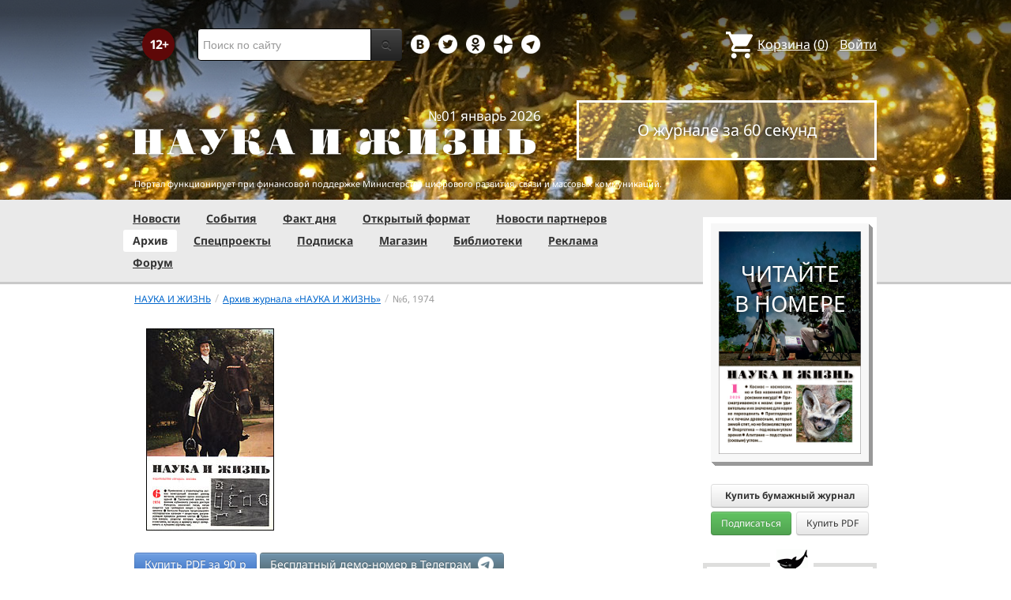

--- FILE ---
content_type: text/html; charset=utf-8
request_url: https://nkj.ru/archive/946/24002/
body_size: 12955
content:
<!DOCTYPE html>
<html lang="ru">
<head>
		<meta name="author" content="Редакция журнала Наука и жизнь">
	<title>Архив журнала №6 за 1974 г. | Наука и жизнь</title>
		<meta http-equiv="Content-Type" content="text/html; charset=utf-8" />
<meta name="keywords" content="Наука, журнал, журнал Наука, новости, новости науки, история науки, наука образование, развитие науки, философия науки, российская наука, естественные науки, мировоззрение, физика, метод, биология, астрономия, история, современная наука, архив, научно-популярный, форум, техника, история техники, развитие техники, техника форум, математика forum, archive, интервью, история России, образование, школа" />
<meta name="description" content="Сайт журнала «Наука и жизнь»: наука, архив, новости науки, информация о журнале, форум, анкетирование, Интернет-магазин, информация о рекламе и подписке." />
<link href="/bitrix/js/ui/design-tokens/dist/ui.design-tokens.css?170760390225728" type="text/css"  rel="stylesheet" />
<link href="/bitrix/templates/nkj.kotico/components/bitrix/catalog/archive/bitrix/catalog.element/.default/style.css?16342464862011" type="text/css"  rel="stylesheet" />
<link href="/bitrix/components/nkj/issue.buy/templates/.default/style.css?16470909141941" type="text/css"  rel="stylesheet" />
<link href="/bitrix/templates/nkj.kotico/css/bootstrap.min.css?1568981318105974" type="text/css"  data-template-style="true"  rel="stylesheet" />
<link href="/bitrix/templates/nkj.kotico/css/glyphicons.css?151462810323832" type="text/css"  data-template-style="true"  rel="stylesheet" />
<link href="/bitrix/templates/nkj.kotico/css/noto_sans.css?17037792418478" type="text/css"  data-template-style="true"  rel="stylesheet" />
<link href="/bitrix/panel/main/popup.css?169906427722696" type="text/css"  data-template-style="true"  rel="stylesheet" />
<link href="/bitrix/templates/nkj.kotico/components/bitrix/sale.basket.basket.small/small_basket/style.css?1514628103329" type="text/css"  data-template-style="true"  rel="stylesheet" />
<link href="/bitrix/templates/nkj.kotico/components/bitrix/menu/vertical_multilevel/style.css?15146281032878" type="text/css"  data-template-style="true"  rel="stylesheet" />
<link href="/bitrix/templates/nkj.kotico/components/bitrix/breadcrumb/bootstrap2.0/style.css?1514628104227" type="text/css"  data-template-style="true"  rel="stylesheet" />
<link href="/bitrix/templates/nkj.kotico/components/bitrix/news.line/.default/style.css?1518874505694" type="text/css"  data-template-style="true"  rel="stylesheet" />
<link href="/bitrix/components/nkj/cookies/templates/.default/style.css?1608911741367" type="text/css"  data-template-style="true"  rel="stylesheet" />
<link href="/bitrix/templates/nkj.kotico/styles.css?176848318123506" type="text/css"  data-template-style="true"  rel="stylesheet" />
<script>if(!window.BX)window.BX={};if(!window.BX.message)window.BX.message=function(mess){if(typeof mess==='object'){for(let i in mess) {BX.message[i]=mess[i];} return true;}};</script>
<script>(window.BX||top.BX).message({'JS_CORE_LOADING':'Загрузка...','JS_CORE_NO_DATA':'- Нет данных -','JS_CORE_WINDOW_CLOSE':'Закрыть','JS_CORE_WINDOW_EXPAND':'Развернуть','JS_CORE_WINDOW_NARROW':'Свернуть в окно','JS_CORE_WINDOW_SAVE':'Сохранить','JS_CORE_WINDOW_CANCEL':'Отменить','JS_CORE_WINDOW_CONTINUE':'Продолжить','JS_CORE_H':'ч','JS_CORE_M':'м','JS_CORE_S':'с','JSADM_AI_HIDE_EXTRA':'Скрыть лишние','JSADM_AI_ALL_NOTIF':'Показать все','JSADM_AUTH_REQ':'Требуется авторизация!','JS_CORE_WINDOW_AUTH':'Войти','JS_CORE_IMAGE_FULL':'Полный размер'});</script>

<script src="/bitrix/js/main/core/core.js?1707603960494198"></script>

<script>BX.Runtime.registerExtension({'name':'main.core','namespace':'BX','loaded':true});</script>
<script>BX.setJSList(['/bitrix/js/main/core/core_ajax.js','/bitrix/js/main/core/core_promise.js','/bitrix/js/main/polyfill/promise/js/promise.js','/bitrix/js/main/loadext/loadext.js','/bitrix/js/main/loadext/extension.js','/bitrix/js/main/polyfill/promise/js/promise.js','/bitrix/js/main/polyfill/find/js/find.js','/bitrix/js/main/polyfill/includes/js/includes.js','/bitrix/js/main/polyfill/matches/js/matches.js','/bitrix/js/ui/polyfill/closest/js/closest.js','/bitrix/js/main/polyfill/fill/main.polyfill.fill.js','/bitrix/js/main/polyfill/find/js/find.js','/bitrix/js/main/polyfill/matches/js/matches.js','/bitrix/js/main/polyfill/core/dist/polyfill.bundle.js','/bitrix/js/main/core/core.js','/bitrix/js/main/polyfill/intersectionobserver/js/intersectionobserver.js','/bitrix/js/main/lazyload/dist/lazyload.bundle.js','/bitrix/js/main/polyfill/core/dist/polyfill.bundle.js','/bitrix/js/main/parambag/dist/parambag.bundle.js']);
</script>
<script>BX.Runtime.registerExtension({'name':'ui.design-tokens','namespace':'window','loaded':true});</script>
<script>BX.Runtime.registerExtension({'name':'main.pageobject','namespace':'window','loaded':true});</script>
<script>(window.BX||top.BX).message({'JS_CORE_LOADING':'Загрузка...','JS_CORE_NO_DATA':'- Нет данных -','JS_CORE_WINDOW_CLOSE':'Закрыть','JS_CORE_WINDOW_EXPAND':'Развернуть','JS_CORE_WINDOW_NARROW':'Свернуть в окно','JS_CORE_WINDOW_SAVE':'Сохранить','JS_CORE_WINDOW_CANCEL':'Отменить','JS_CORE_WINDOW_CONTINUE':'Продолжить','JS_CORE_H':'ч','JS_CORE_M':'м','JS_CORE_S':'с','JSADM_AI_HIDE_EXTRA':'Скрыть лишние','JSADM_AI_ALL_NOTIF':'Показать все','JSADM_AUTH_REQ':'Требуется авторизация!','JS_CORE_WINDOW_AUTH':'Войти','JS_CORE_IMAGE_FULL':'Полный размер'});</script>
<script>BX.Runtime.registerExtension({'name':'window','namespace':'window','loaded':true});</script>
<script>(window.BX||top.BX).message({'LANGUAGE_ID':'ru','FORMAT_DATE':'DD.MM.YYYY','FORMAT_DATETIME':'DD.MM.YYYY HH:MI:SS','COOKIE_PREFIX':'nkj','SERVER_TZ_OFFSET':'10800','UTF_MODE':'Y','SITE_ID':'ru','SITE_DIR':'/','USER_ID':'','SERVER_TIME':'1768650240','USER_TZ_OFFSET':'0','USER_TZ_AUTO':'Y','bitrix_sessid':'c3d9e10f515396d00a34d770d0703057'});</script>


<script src="/bitrix/js/main/pageobject/pageobject.js?1595797957864"></script>
<script src="/bitrix/js/main/core/core_window.js?170760395798766"></script>
<script type="text/javascript">if (Intl && Intl.DateTimeFormat) document.cookie="nkj_TZ="+Intl.DateTimeFormat().resolvedOptions().timeZone+"; path=/; expires=Fri, 01 Jan 2027 00:00:00 +0300";</script>



<script src="/jquery-1.11.0.min.js?144191737796381"></script>
<script src="/bitrix/templates/nkj.kotico/js/ajax_basket.js?15185232361045"></script>
<script src="/bitrix/templates/nkj.kotico/script.js?16963461512040"></script>
<script type="text/javascript">var _ba = _ba || []; _ba.push(["aid", "c5886eb7d620f828ff1bd06338ebf33a"]); _ba.push(["host", "nkj.ru"]); (function() {var ba = document.createElement("script"); ba.type = "text/javascript"; ba.async = true;ba.src = (document.location.protocol == "https:" ? "https://" : "http://") + "bitrix.info/ba.js";var s = document.getElementsByTagName("script")[0];s.parentNode.insertBefore(ba, s);})();</script>


	<link rel="alternate" type="application/rss+xml" title="RSS" href="http://www.nkj.ru/rss/">
	<link rel="canonical" href="https://www.nkj.ru/archive/946/24002/">
	<link rel="alternate" media="only screen and (max-width: 640px)" href="https://m.nkj.ru/archive/946/24002/">
	<!--[if lt IE 9]>
	<script src='//html5shim.googlecode.com/svn/trunk/html5.js'></script>
	<![endif]-->
	<script src="https://www.googletagmanager.com/gtag/js?id=UA-32767648-1" async></script>
	<script>
	// Google Analytics
	window.dataLayer = window.dataLayer || [];
	function gtag(){dataLayer.push(arguments);}
	gtag('js', new Date());
	gtag('config', 'UA-32767648-1', { 'anonymize_ip': true });
	</script>
	<script async src="https://widget.svk-native.ru/js/loader.js"></script>
<!--	<script src="/jquery-1.11.0.min.js"></script>-->
	<meta name="viewport" content="width=980">
	<link rel="shortcut icon" href="/bitrix/templates/nkj.kotico/images/favicon.ico">
	    </head>
<body>
<div class="lead_photo" style="background-image:url('/upload/iblock/beb/beb6768e8bbf5de596d8240f77534b23.jpg');">
	<div class="top_ads">
		<div class="container">
			<!-- Top banner  -->
			<div class="row">
				<div id="top-banner" class="span12 padding-bottom5">
					<div id="top_banner"></div>
					<!-- R-100363-2 Яндекс.RTB-блок  -->
					<!-- div id="yR2b"></div -->
				</div>
			</div>
		</div>
	</div>
	<div class="header_top">
		<div class="container">
			<div class="row-fluid">
				<div class="span1">
					<img class="p12" src="/bitrix/templates/nkj.kotico/images/12p.png" />
				</div>
				<div class="span4">
					<form id="main_search" action="/search/" method="get" 
					onsubmit="search_navigate(this.elements.text.value); if(event.preventDefault) {event.preventDefault();} else {event.returnValue = false;} return false;">
						<div class="input-append input-block-level">
							<input type="text" name="text" placeholder="Поиск по сайту" />
							<button type="submit" class="btn btn-inverse">
								<i class="icon-search"></i>
							</button>
						</div>
					</form>
				</div>

				<div class="span3">
					<div class="smmsp">
						<a class="smm vkt" href="https://vk.com/public30698831" target="_blank"></a>
						<a class="smm twt" href="https://twitter.com/naukaizhizn" target="_blank"></a>
						<a class="smm od" href="https://ok.ru/group/52837335433288" target="_blank"></a>
						<a class="smm zen" href="https://dzen.ru/nkj" target="_blank"></a>
                        <a class="smm telegram" href="https://telegram.me/scienceandlife" target="_blank"></a>
					</div>
				</div>				<div class="span4 text-right">
                    
<a href="/personal/basket/" class="basket">
	<span>Корзина</span> (<span class="cnt">0</span>)
</a>
                                        <a class="auth" href="https://www.nkj.ru/in.php?backurl=/archive/946/24002/index.php">Войти</a>				</div>
			</div>
			<!-- Logo and search -->
			<div class="row-fluid">
								<div class="logo_container_inner">
										<div class="span7">
						<p class="number text-right">№01 январь 2026</p>
						<a href="/"><img src="/bitrix/templates/nkj.kotico/images/logo_big.png"/></a>
					</div>
					<div class="span5">
						<p class="text-center subscr magazine"><a href="/magazine/">О журнале за 60 секунд</a></p>
					</div>
				</div>
								<div class="span12 portal ">
					<p>Портал функционирует при финансовой поддержке Министерства цифрового развития, связи и массовых коммуникаций.</p>
				</div>
			</div>
		</div>
			</div>
    

    
</div>

<div class="menu_wrapper">
	<div class="container">
		
<ul class="span9 top_menu">
	<li class=""><a href="/news/">Новости</a></li>
	<li class=""><a href="/info/">События</a></li>
	<li class=""><a href="/facts/">Факт дня</a></li>
	<li class=""><a href="/open/">Открытый формат</a></li>
	<li class=""><a href="/prtnews/">Новости партнеров</a></li>
	<li class="active"><a href="/archive/">Архив</a></li>
	<li class=""><a href="/special/">Спецпроекты</a></li>
	<li class=""><a href="/shop/842/">Подписка</a></li>
	<li class=""><a href="/shop/">Магазин</a></li>
	<li class=""><a href="/shop/library/">Библиотеки</a></li>
	<li class=""><a href="/advert/">Реклама</a></li>
	<li class=""><a href="/forum/">Форум</a></li>
</ul>
	</div>
</div>

<div class="container inner">
	<div class="row-fluid">
				<div class="span9">
					<ul class="breadcrumb"><li><a href="/" title="НАУКА И ЖИЗНЬ"><small>НАУКА И ЖИЗНЬ</small></a><span class="divider">/</span></li><li><a href="/archive/" title="Архив журнала «НАУКА И ЖИЗНЬ»"><small>Архив журнала «НАУКА И ЖИЗНЬ»</small></a><span class="divider">/</span></li><li class="active"><small>№6,&nbsp;</small></li><li class="active"><small>1974</small></li></ul>	<section class="issue">
	<header>
		<div class="row-fluid">
			<h1>Журнал «Наука и жизнь» №6 за 1974 г.</h1>
            <div class="span5">
            				<img style="max-width: 250px"  src="/upload/iblock/410/410221cb09d2f0db2075ac6bd544404f.jpg" alt="Обложка журнала «Наука и жизнь» №6 за 1974 г." >
            			</div>
		</div>
		<div class="shop_action" id="shop_action_24002">
			<a rel="nofollow" class="btn btn-info buy-btn" href="/shop/773/" onclick="basket_add(23847, (function(el){return function(){ $('#shop_action_24002').hide(); $('#msg_basket_added_24002').show(); }})(this) ); return false;" >
				Купить PDF за <span class="price">90</span> р			</a>
			<a rel="nofollow" class="btn btn-info buy-btn telegram" href="https://t.me/nkj_bot">
				Бесплатный демо-номер в Телеграм <span style="width: 20px;height: 20px;display: inline-block;background-image: url(/bitrix/templates/nkj.kotico/images/tg_logo.png);background-size: 20px;margin-left: 0.25em;">&nbsp;</span>
			</a>
		</div>
		<div class="shop_action inline_msg" id="msg_basket_added_24002">
			Журнал добавлен в корзину.<br/>
			<a href="/personal/basket/" class="btn btn-info buy-btn">
				Оформить заказ
			</a>
		</div>

	</header>
	<p style="text-align: center; font-size: 18pt; clear: both; margin: 1.5em 0em;">В этом номере:</p>
		<div class=" row-fluid ">
			<article>	<!-- 0 --> 
				<a href="/archive/articles/52839/">
					<img src="/upload/iblock/56a/t02dq8znr3fjxipbi3zraz0fitrz7ovh.jpg" alt="ПРОЕКТ &quot;РЕВЕРТАЗА&quot;" class="img-polaroid" />
				</a>
				<header>
					<a href="/archive/articles/52839/"><h2>ПРОЕКТ &quot;РЕВЕРТАЗА&quot;</h2></a>
					<p class="author">Академик В. ЭНГЕЛЬГАРДТ.</p>
					<p class="counter"><a href="/archive/articles/52839/"><img class="lock" src="/bitrix/templates/nkj.kotico/images/lock_open.png" title="Статья доступна для ознакомления"/></a></p>
				</header>
			</article>
			<article>	<!-- 1 --> 
				<a href="/archive/articles/52841/">
					<img src="/upload/N_obv.png" alt="СКОЛЬКО У ВАС ДЕТЕЙ?" class="img-polaroid" />
				</a>
				<header>
					<a href="/archive/articles/52841/"><h2>СКОЛЬКО У ВАС ДЕТЕЙ?</h2></a>
					<p class="author">Кандидат экономических наук Г. КИСЕЛЕВА.</p>
					<p class="counter"><a href="/archive/articles/52841/"><img class="lock" src="/bitrix/templates/nkj.kotico/images/lock_open.png" title="Статья доступна для ознакомления"/></a></p>
				</header>
			</article>
		</div>
		<div class=" row-fluid ">
			<article>	<!-- 2 --> 
				<a href="/archive/articles/52842/">
					<img src="/upload/iblock/805/e270jwtad3kb16lt2wvrsq487s31o0yd.jpg" alt="ЭКОНОМИКА ПРИРОДОПОЛЬЗОВАНИЯ" class="img-polaroid" />
				</a>
				<header>
					<a href="/archive/articles/52842/"><h2>ЭКОНОМИКА ПРИРОДОПОЛЬЗОВАНИЯ</h2></a>
					<p class="author">     Кандидат экономических наук К. ГОФМАН, доктор экономических наук, профессор М. ЛЕМЕШЕВ, доктор биологических наук Н. РЕЙМЕРС.</p>
					<p class="counter"><a href="/archive/articles/52842/"><img class="lock" src="/bitrix/templates/nkj.kotico/images/lock_open.png" title="Статья доступна для ознакомления"/></a></p>
				</header>
			</article>
			<article>	<!-- 3 --> 
				<a href="/archive/articles/52843/">
					<img src="/upload/iblock/51b/btemmo128agqv9j18fqm4qrtvjehqza8.jpg" alt="ЛЕГКИЕ КОНСТРУКЦИИ" class="img-polaroid" />
				</a>
				<header>
					<a href="/archive/articles/52843/"><h2>ЛЕГКИЕ КОНСТРУКЦИИ</h2></a>
					<p class="author">Инженер В. ЗЕМЛЕРУБ, инженер Л. АРСЕНЬЕВ.</p>
					<p class="counter"><a href="/archive/articles/52843/"><img class="lock" src="/bitrix/templates/nkj.kotico/images/lock_open.png" title="Статья доступна для ознакомления"/></a></p>
				</header>
			</article>
		</div>
		<div class=" row-fluid ">
			<article>	<!-- 4 --> 
				<a href="/archive/articles/52844/">
					<img src="/upload/N_obv.png" alt="У НАС В ГОСТЯХ ЖУРНАЛ &quot;СОВЕТСКИЙ СОЮЗ&quot;   " class="img-polaroid" />
				</a>
				<header>
					<a href="/archive/articles/52844/"><h2>У НАС В ГОСТЯХ ЖУРНАЛ &quot;СОВЕТСКИЙ СОЮЗ&quot;   </h2></a>
					<p class="author"></p>
					<p class="counter"><a href="/archive/articles/52844/"><img class="lock" src="/bitrix/templates/nkj.kotico/images/lock_open.png" title="Статья доступна для ознакомления"/></a></p>
				</header>
			</article>
			<article>	<!-- 5 --> 
				<a href="/archive/articles/52845/">
					<img src="/upload/iblock/80f/i37q7zuxr6cbww8qhj6einlaa41eyjx9.jpg" alt="РЕКА ДЕСНА. ВТОРАЯ ЖИЗНЬ" class="img-polaroid" />
				</a>
				<header>
					<a href="/archive/articles/52845/"><h2>РЕКА ДЕСНА. ВТОРАЯ ЖИЗНЬ</h2></a>
					<p class="author">М. НАЧИНКИН, И В. ТРАВИНСКИЙ </p>
					<p class="counter"><a href="/archive/articles/52845/"><img class="lock" src="/bitrix/templates/nkj.kotico/images/lock_open.png" title="Статья доступна для ознакомления"/></a></p>
				</header>
			</article>
		</div>
		<div class=" row-fluid ">
			<article>	<!-- 6 --> 
				<a href="/archive/articles/52846/">
					<img src="/upload/iblock/151/w2dspbabdt2oocg4vtko8yk0gkb0y8cd.jpg" alt="КАК ТРИСТА ЛЕТ НАЗАД" class="img-polaroid" />
				</a>
				<header>
					<a href="/archive/articles/52846/"><h2>КАК ТРИСТА ЛЕТ НАЗАД</h2></a>
					<p class="author">Г. ПЕТРОВ </p>
					<p class="counter"><a href="/archive/articles/52846/"><img class="lock" src="/bitrix/templates/nkj.kotico/images/lock_open.png" title="Статья доступна для ознакомления"/></a></p>
				</header>
			</article>
			<article>	<!-- 7 --> 
				<a href="/archive/articles/52847/">
					<img src="/upload/iblock/19d/abas1v56vi0ailhmxmtbcdiyntu5rn3i.jpg" alt="КОСМИЧЕСКИЙ ПАТРУЛЬ" class="img-polaroid" />
				</a>
				<header>
					<a href="/archive/articles/52847/"><h2>КОСМИЧЕСКИЙ ПАТРУЛЬ</h2></a>
					<p class="author">О. МАКАРОВ, летчик-космонавт СССР</p>
					<p class="counter"><a href="/archive/articles/52847/"><img class="lock" src="/bitrix/templates/nkj.kotico/images/lock_open.png" title="Статья доступна для ознакомления"/></a></p>
				</header>
			</article>
		</div>
		<div class=" row-fluid ">
			<article>	<!-- 8 --> 
				<a href="/archive/articles/52848/">
					<img src="/upload/iblock/622/jtz3xi5a2pfgb793rohjz0j55xgepxnq.jpg" alt="ТРОПИЧЕСКИЕ ЦИКЛОНЫ " class="img-polaroid" />
				</a>
				<header>
					<a href="/archive/articles/52848/"><h2>ТРОПИЧЕСКИЕ ЦИКЛОНЫ </h2></a>
					<p class="author">Кандидат технических наук В. ШВЕЦ.</p>
					<p class="counter"><a href="/archive/articles/52848/"><img class="lock" src="/bitrix/templates/nkj.kotico/images/lock_open.png" title="Статья доступна для ознакомления"/></a></p>
				</header>
			</article>
			<article>	<!-- 9 --> 
				<a href="/archive/articles/52849/">
					<img src="/upload/iblock/3a6/ek39x5p98drvaq6k12lqzxnq3m300n6y.jpg" alt="КОНСЕРВИРОВАННЫЙ ОГОНЬ" class="img-polaroid" />
				</a>
				<header>
					<a href="/archive/articles/52849/"><h2>КОНСЕРВИРОВАННЫЙ ОГОНЬ</h2></a>
					<p class="author">Репортаж специального корреспондента журнала Н. ЗЫКОВА.</p>
					<p class="counter"><a href="/archive/articles/52849/"><img class="lock" src="/bitrix/templates/nkj.kotico/images/lock_open.png" title="Статья доступна для ознакомления"/></a></p>
				</header>
			</article>
		</div>
		<div class=" row-fluid ">
			<article>	<!-- 10 --> 
				<a href="/archive/articles/52850/">
					<img src="/upload/iblock/48c/l5bkeijeksa1c10ap39wzi8shlcar97e.jpg" alt="&quot;УДИВИТЕЛЬНОМУ АЛЕКСАНДРУ СЕРГЕЕВИЧУ&quot; " class="img-polaroid" />
				</a>
				<header>
					<a href="/archive/articles/52850/"><h2>&quot;УДИВИТЕЛЬНОМУ АЛЕКСАНДРУ СЕРГЕЕВИЧУ&quot; </h2></a>
					<p class="author">Кандидат исторических наук Н. ЭЙДЕЛЬМАН.</p>
					<p class="counter"><a href="/archive/articles/52850/"><img class="lock" src="/bitrix/templates/nkj.kotico/images/lock_open.png" title="Статья доступна для ознакомления"/></a></p>
				</header>
			</article>
			<article>	<!-- 11 --> 
				<a href="/archive/articles/52851/">
					<img src="/upload/N_obv.png" alt="ДЕЛО ОБ АВТОГРАФАХ А. С. ПУШКИНА" class="img-polaroid" />
				</a>
				<header>
					<a href="/archive/articles/52851/"><h2>ДЕЛО ОБ АВТОГРАФАХ А. С. ПУШКИНА</h2></a>
					<p class="author"> А. ШНЕЙДЕР, и Н. ЖУКОВСКАЯ.</p>
					<p class="counter"><a href="/archive/articles/52851/"><img class="lock" src="/bitrix/templates/nkj.kotico/images/lock_open.png" title="Статья доступна для ознакомления"/></a></p>
				</header>
			</article>
		</div>
		<div class=" row-fluid ">
			<article>	<!-- 12 --> 
				<a href="/archive/articles/52852/">
					<img src="/upload/iblock/c92/uufubo7gyv5936t6huh9psdtywnoakw3.jpg" alt="&quot;И СУША И МОРЯ, И ОГНЬ ТЕБЕ ПОСЛУШНЫ&quot;" class="img-polaroid" />
				</a>
				<header>
					<a href="/archive/articles/52852/"><h2>&quot;И СУША И МОРЯ, И ОГНЬ ТЕБЕ ПОСЛУШНЫ&quot;</h2></a>
					<p class="author">Доктор исторических наук В. ВИРГИНСКИЙ.</p>
					<p class="counter"><a href="/archive/articles/52852/"><img class="lock" src="/bitrix/templates/nkj.kotico/images/lock_open.png" title="Статья доступна для ознакомления"/></a></p>
				</header>
			</article>
			<article>	<!-- 13 --> 
				<a href="/archive/articles/52840/">
					<img src="/upload/N_obv.png" alt="ПУТЬ К СИНТЕЗУ ГЕНЕТИЧЕСКОГО МАТЕРИАЛА ВНЕ КЛЕТКИ" class="img-polaroid" />
				</a>
				<header>
					<a href="/archive/articles/52840/"><h2>ПУТЬ К СИНТЕЗУ ГЕНЕТИЧЕСКОГО МАТЕРИАЛА ВНЕ КЛЕТКИ</h2></a>
					<p class="author">Доктор биологических наук Л. КИСЕЛЕВ [Институт молекулярной биологии АН СССР).</p>
					<p class="counter"><a href="/archive/articles/52840/"><img class="lock" src="/bitrix/templates/nkj.kotico/images/lock_open.png" title="Статья доступна для ознакомления"/></a></p>
				</header>
			</article>
		</div>
		<div class=" row-fluid ">
			<article>	<!-- 14 --> 
				<a href="/archive/articles/24003/">
					<img src="/upload/iblock/124/12441f0b9f7089ed5b70fe54adc5805a.jpg" alt="Чудо-рыба — целакант" class="img-polaroid" />
				</a>
				<header>
					<a href="/archive/articles/24003/"><h2>Чудо-рыба — целакант</h2></a>
					<p class="author">Кандидат биологических наук Н. Павлова, главный хранитель Зоологического музея МГУ</p>
					<p class="counter"><a href="/archive/articles/24003/"><img class="lock" src="/bitrix/templates/nkj.kotico/images/lock_open.png" title="Статья доступна для ознакомления"/></a></p>
				</header>
			</article>
			<article>	<!-- 15 --> 
				<a href="/archive/articles/52853/">
					<img src="/upload/iblock/a9b/991wg7hrifwr31l2lbgo2wxjcjxlpqss.jpg" alt="О ЛОШАДИ И КОННОМ СПОРТЕ" class="img-polaroid" />
				</a>
				<header>
					<a href="/archive/articles/52853/"><h2>О ЛОШАДИ И КОННОМ СПОРТЕ</h2></a>
					<p class="author">Кандидат биологических наук Е. ПЕТУШКОВА, заслуженный мастер спорта СССР.</p>
					<p class="counter"><a href="/archive/articles/52853/"><img class="lock" src="/bitrix/templates/nkj.kotico/images/lock_open.png" title="Статья доступна для ознакомления"/></a></p>
				</header>
			</article>
		</div>
		<div class=" row-fluid ">
			<article>	<!-- 16 --> 
				<a href="/archive/articles/52854/">
					<img src="/upload/N_obv.png" alt="СТРАНИЧКИ ВОСПОМИНАНИЙ О Л. Д. ЛАНДАУ" class="img-polaroid" />
				</a>
				<header>
					<a href="/archive/articles/52854/"><h2>СТРАНИЧКИ ВОСПОМИНАНИЙ О Л. Д. ЛАНДАУ</h2></a>
					<p class="author">Профессор Ю. РУМЕР.</p>
					<p class="counter"><a href="/archive/articles/52854/"><img class="lock" src="/bitrix/templates/nkj.kotico/images/lock_open.png" title="Статья доступна для ознакомления"/></a></p>
				</header>
			</article>
		</div>
	</section>
<script type="text/javascript">
    $(document).ready(function(){
        var linkBack = localStorage.getItem('lastPath');
        $('.arkhive_back_button_js').attr('href', linkBack);
    });
</script>
		</div>
				            <div class="span3" id="right"> 
			<section class="magazine_right">
				<p class="text-center">
					<a href="/archive/1140/57483/">
						<span class="read_in text-center">Читайте<br/>в номере</span>
						<div class="cover_wrap">
							<img src="/upload/iblock/66b/4yyjhiid5uhj3gyhv6y6e11i7w04wu1o.jpg" class="cover" />
						</div>
					</a>
				</p>
				<div class="shop_action">
                    <div class="wide-btn">
                        <div data-id="57484" rel="nofollow" class="btn buy_item" style="font-size: 12px">Купить бумажный журнал</div>
                    </div>
                    <div class="btn-group pull-left">
						<a href="/shop/842/" rel="nofollow" class="btn btn-success buy-btn2" style="font-size: 12px">Подписаться</a>
					</div> 
					<div class="btn-group pull-right">
                        						<a href="/shop/773/" rel="nofollow" class="btn btn buy-btn2" style="font-size: 12px" onclick="basket_add(57479, function(){ document.getElementById('msg_basket_added_right').style.display = 'block'; } ); return false;" >Купить PDF</a>
					</div>
					<div class="inline_msg" id="msg_basket_added_right">
						Журнал добавлен в корзину.<br/>
						<a href="/personal/basket/" class="btn btn-info buy-btn">Оформить заказ</a>
					</div>
					<p style="clear: both; margin: 0px" />
				</div>
 
			</section>

			<div align="center">
	<div id="b_right_above_facts"></div>
</div>



                            <section class="fact-of-the-day">
                        <div class="border" id="fact-of-the-day">
        <span>Факт дня</span>
        <p>Гренландские акулы видят сквозь века</p>
        <a href="/facts/57486">Читать подробнее</a>
    </div>

    <style type="text/css">
        #fact-of-the-day:before {
            background: #fff url(/upload/iblock/4ba/kdpw08p1ybybpy7zzv7jy834d29hwf7a.png) center center no-repeat;
            width: 45px;
            height: 33px;
        }
    </style>
                </section>
            
	  <br/>
  <div align="center"></div><br/>

  <div id="grf_nkjru_2"></div><br/>

  <div align="center"></div><br/>

  <div align="center"> </div><br/>

  <div align="center"> </div>

  <div align="center"> </div>



  <div align="center"></div>
 
  




<!-- R-100363-1 Яндекс.RTB-блок  -->
<div id="y_R-100363-1"></div>
<script type="text/javascript" pagespeed_no_defer>
    (function(w, d, n, s, t) {
        w[n] = w[n] || [];
        w[n].push(function() {
            Ya.Context.AdvManager.render({
                blockId: "R-100363-1",
                renderTo: "y_R-100363-1",
                async: true
            });
        });  
    })(this, this.document, "yandexContextAsyncCallbacks");
</script>

<div align="center"></div><br/>



  <div align="center"></div><br/> 



  <div align="center"> </div><br/>



  <div align="center"> </div><br/>





<!-- R-100363-3 Яндекс.RTB-блок  -->
<div id="y_R-100363-3"></div>
<script type="text/javascript" pagespeed_no_defer>
    (function(w, d, n, s, t) {
        w[n] = w[n] || [];
        w[n].push(function() {
            Ya.Context.AdvManager.render({
                blockId: "R-100363-3",
                renderTo: "y_R-100363-3",
                async: true
            });
        });
    })(this, this.document, "yandexContextAsyncCallbacks");
</script>

</div>					</div>
</div>

<div class="footer_social">
	<div class="container">
		<div class="span3">
			<h4>Редакция</h4>
			<p>Портал журнала<br/>«Наука и жизнь» © 2005–2026</p>
			<p>АНО Редакция журнала<br/>«Наука и жизнь»</p>
			<p><a href="https://www.nkj.ru/">https://www.nkj.ru/</a></p>
			<p><a href="mailto:mail@nkj.ru" class="email">mail@nkj.ru</a></p>
			<p>Телефон: <span class="tel">+7 903 112-11-99</span></p>
			<p>Телефон: <span class="tel">+7 495 624-18-35</span></p>
			<p class="adr">Адрес: <a rel="nofollow" href="http://maps.yandex.ru/?ol=biz&amp;oid=1096658455" target="_blank">
				<span class="postal-index">101000</span> <span class="locality">г. Москва</span>,<br/><span class="street-address">ул. Мясницкая, д. 24/7, стр.1</span></a>
			</p>
			<p class="small_p">Свидетельство о регистрации ЭЛ №ФС 77-20213 от 14.12.2004 выдано Федеральной службой по надзору за соблюдением законодательства в сфере массовых коммуникаций и охране культурного наследия.</p>
		</div>
		<div class="span3">
			<div id="vk_groups"></div>
			<script type="text/javascript">
				var f = function() {
					VK.Widgets.Group("vk_groups", {mode: 0, width: "220", height: "310"}, 30698831);
				}
				if ( typeof VK == 'undefined' ) {
					window.vkAsyncCallbacks = window.vkAsyncCallbacks || [];
					window.vkAsyncCallbacks.push(f);
				} else { f(); }
			</script>
		</div>
		<div class="span3">
			<h4>О рекомендациях</h4>
			<p>На информационном ресурсе (портале) применяются рекомендательные технологии (информационные технологии предоставления информации на основе сбора, систематизации и анализа сведений, относящихся к предпочтениям пользователей сети «Интернет», находящихся на территории Российской Федерации).</p>
			<p><a href="/about/rektech/">Ознакомиться подробнее</a></p>
		</div>
	</div>	
</div>

<div class="footer_menu">
	<div class="container">
		<ul class="bottom_menu">
			<li><img src="/bitrix/templates/nkj.kotico/images/logo_footer.png"></li>
			<li><a href="/partners/">Партнеры</a></li>
			<li><a href="/projects/">Проекты</a></li>
			<li><a href="/blogs/">Блоги</a></li>
			<li><a href="/fun/konkurs/">Конкурсы</a></li>
			<li><a href="/games/crossword/">Кроссворды</a></li>
			<li><a href="/about/">О журнале</a></li>
			<li><a href="/photo/">Фотогалерея</a></li>
			<li><a href="/search/">Поиск</a></li>
			<li><a href="/about/cookies/">Файлы cookie</a></li>
								</ul>
	</div>
</div>

<div class="footer">
	<div class="container">
		<div class="span3">
			<p>Все материалы сайта принадлежат редакции журнала «Наука и жизнь»</p>
		</div>
		<div class="span6 text-center">
		<noindex>
    <!-- Yandex -->
	<a href="https://webmaster.yandex.ru/siteinfo/?site=https://www.nkj.ru"><img width="88" height="31" alt="ИКС Яндекс" border="0" src="https://yandex.ru/cycounter?https://www.nkj.ru&theme=light&lang=ru"/></a>
    <!-- /Yandex -->
        <!--LiveInternet counter-->
    <span id="_live_internet"></span>

    <script type="text/javascript" pagespeed_no_defer><!--
        (function(d, id, s, a, i) {
            i = d.createElement('img');
            i.src = "//counter.yadro.ru/hit?t11.6;r" + escape(d.referrer) + (( typeof (s) == "undefined") ? "" : ";s" + s.width + "*" + s.height + "*" + (s.colorDepth ? s.colorDepth : s.pixelDepth)) + ";u" + escape(d.URL) + ";h" + escape(d.title.substring(0,150)) + ";" + Math.random();
            i.alt = '';
            i.title = 'LiveInternet: показано число просмотров за 24 часа, посетителей за 24 часа и за сегодня';
            i.width = 88;
            i.height = 31;
            a = d.createElement('a');
            a.href = 'https://www.liveinternet.ru/click';
            a.target = '_blank';
            a.appendChild(i);
            d.getElementById(id).appendChild(a);
        })(document, '_live_internet', screen);
        //-->
    </script>
    <!--/LiveInternet counter-->
    <!-- Rating@Mail.ru logo -->
    <a href="http://top.mail.ru/jump?from=1829300"> <img src="//top-fwz1.mail.ru/counter?id=1829300;t=479;l=1"
    style="border:0;" height="31" width="88" alt="Рейтинг@Mail.ru" /></a>
    <!-- //Rating@Mail.ru logo -->
	<!-- Rambler's Top 100 -->
    <span id="top100nkj_counter"></span>
	<!-- //Rambler's Top 100 -->
	<noscript><img src="https://top-fwz1.mail.ru/counter?id=3335041;js=na" style="position:absolute;left:-9999px;" alt="Top.Mail.Ru" /></noscript>
</noindex>
		</div>
		<div class="span3">
			<p class="text-right">Поддержка и развитие сайта<br/><a href="http://ktc.bz" style="text-decoration:underline;" target="_blank">KTC Digital Production</a></p>
		</div>
	</div>
	<div class="container">
		<div class="span12 text-center">
			<a href="https://m.nkj.ru/archive/946/24002/">Мобильная версия</a>
		</div>
	</div>
</div>
<div class="cookies-usage" id="cookies-popup">
	<table><tr>
		<td>Портал журнала «Наука и жизнь» использует файлы cookie и рекомендательные технологии.
	Продолжая пользоваться порталом, вы соглашаетесь с хранением и использованием
	порталом и партнёрскими сайтами файлов cookie и рекомендательных технологий на вашем устройстве.
	<a href="/about/cookies">Подробнее</a>
		</td><td>
			<button class="btn btn-lg" onclick="NkjOpts.acceptCookies()">Понятно, спасибо</button>
		<td>
	</tr></table>
</div><div class="modal_basket"></div>

<noscript>
	<div><img src="//mc.yandex.ru/watch/22120951" style="position:absolute; left:-9999px;" alt="" /></div>
	<div style="position:absolute;left:-10000px;"><img src="//top-fwz1.mail.ru/counter?id=1829300;js=na" style="border:0;" height="1" width="1" alt="Рейтинг@Mail.ru" /></div>
</noscript>

<div class="basket_info" style="display: none;">
    <h3>Товар добавлен в <a href="/personal/basket/">корзину</a></h3>
    <a href="/shop/order.php" class="all-news">Оформить заказ</a>
    <p>или <span class="close_a">продолжить покупки</span></p>
</div>
<script type="text/javascript">
    $(document).ready(function(){

        $('.buy_item').click(function(e){
            e.preventDefault();

            var modal = $(this).parents('.modal');
            if (modal.length){
                modal.modal('hide');
            }

            $.ajax({
                type: "POST",
                url: '/personal/add2basket.php?RND=',
                data: {'item_id': $(this).data('id') },
                success: function(data){
                    $('.basket .cnt').html(data);
                    $('.basket_info').hide().fadeIn();
                    $('.modal_basket').hide().fadeIn();
                }
            });
        });

        $('.close_a').click(function(e){
            $(this).parents('.basket_info').hide();
            $('.modal_basket').hide();
        });
    });
</script>

<script type="text/javascript" pagespeed_no_defer>
// Yandex.Metrika
   (function(m,e,t,r,i,k,a){m[i]=m[i]||function(){(m[i].a=m[i].a||[]).push(arguments)};
   m[i].l=1*new Date();k=e.createElement(t),a=e.getElementsByTagName(t)[0],k.async=1,k.src=r,a.parentNode.insertBefore(k,a)})
   (window, document, "script", "https://mc.yandex.ru/metrika/tag.js", "ym");

   ym(22120951, "init", {
        id:22120951,
        clickmap:true,
        trackLinks:true,
        accurateTrackBounce:true,
        webvisor:!(false || navigator.doNotTrack || navigator.msDoNotTrack || window.doNotTrack)
   });

// Rating@Mail.ru counter -->
var _tmr = _tmr || [];
_tmr.push({id: "1829300", type: "pageView", start: (new Date()).getTime()});
_tmr.push({id: "3335041", type: "pageView", start: (new Date()).getTime()});

// Rambler's Top 100 -->
var _top100q = _top100q || [];

_top100q.push(["setAccount", "956805"]);
_top100q.push(["trackPageviewByLogo", document.getElementById("top100nkj_counter")]);

// VK async
window.vk_init = false;
window.vkAsyncInit = function() {
	VK.init({ apiId: 3932598, onlyWidgets: false });
	window.vk_init = true;
	( window.vkAsyncCallbacks || [] ).forEach( function(x){ x(); } );
};

var inscript = function(d, s, id, src) {
	var js, fjs = d.getElementsByTagName(s)[0];
	if (''!=id && d.getElementById(id)) return;
	js = d.createElement(s); if (''!=id) js.id = id; js.src = src; js.async = true;
	var f = function(){ fjs.parentNode.insertBefore(js, fjs); };
	if (window.opera == "[object Opera]") {
		d.addEventListener("DOMContentLoaded", f, false);
	} else { f(); }
}
document.addEventListener('DOMContentLoaded', function(){
	window.setTimeout(function(){
		inscript(document, 'script', 'twitter-wjs', 'https://platform.twitter.com/widgets.js');
		inscript(document, 'script', 'vk_api_js', 'https://vk.com/js/api/openapi.js?169');
	}, 4000);
});
inscript(document, 'script', '', 'https://st.top100.ru/top100/top100.js');
inscript(document, 'script', 'tmr-code', 'https://top-fwz1.mail.ru/js/code.js');
inscript(document, 'script', '', 'https://an.yandex.ru/system/context.js');
</script>
<script> !function (w, d, t) {
	w.TiktokAnalyticsObject=t;
	var ttq=w[t]=w[t]||[];
	ttq.methods=["page","track","identify","instances","debug","on","off","once","ready","alias","group","enableCookie","disableCookie"],ttq.setAndDefer=function(t,e){
		t[e]=function(){t.push([e].concat(Array.prototype.slice.call(arguments,0)))}
	};
	for(var i=0;i<ttq.methods.length;i++)ttq.setAndDefer(ttq,ttq.methods[i]);
	ttq.instance=function(t){
		for(var e=ttq._i[t]||[],n=0;n<ttq.methods.length;n++ )ttq.setAndDefer(e,ttq.methods[n]);return e},ttq.load=function(e,n){
		var i="https://analytics.tiktok.com/i18n/pixel/events.js";ttq._i=ttq._i||{},ttq._i[e]=[],ttq._i[e]._u=i,ttq._t=ttq._t||{},ttq._t[e]=+new Date,ttq._o=ttq._o||{},ttq._o[e]=n||{};
		n=document.createElement("script");
		n.type="text/javascript",n.async=!0,n.src=i+"?sdkid="+e+"&lib="+t;
		e=document.getElementsByTagName("script")[0];e.parentNode.insertBefore(n,e)
	}; 
	ttq.load('C6QH6V448LJFHF7EMQNG'); ttq.page(); 
}(window, document, 'ttq'); </script> 
<script src="/bitrix/templates/nkj.kotico/js/bootstrap.min.js" defer></script>
<script src="/bitrix/templates/nkj.kotico/js/bootstrapx-clickover.js" defer></script>
</body>
</html>